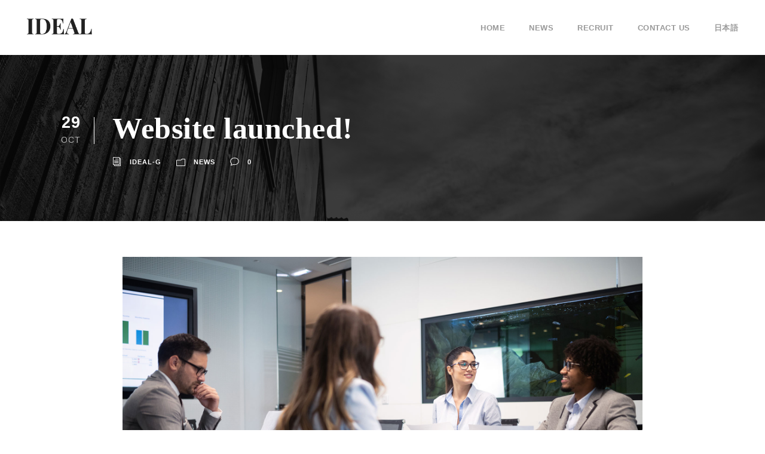

--- FILE ---
content_type: application/javascript
request_url: https://ideal-g.com/wordpress/wp-content/themes/infinite/js/script-core.js?ver=1.0.0
body_size: 8068
content:
(function($){
	"use strict";

	var infinite_display = 'desktop';
	if( typeof(window.matchMedia) == 'function' ){
		$(window).on('resize infinite-set-display', function(){
			if( window.matchMedia('(max-width: 419px)').matches ){
				infinite_display = 'mobile-portrait';
			}else if( window.matchMedia('(max-width: 767px)').matches ){
				infinite_display = 'mobile-landscape'
			}else if( window.matchMedia('(max-width: 959px)').matches ){
				infinite_display = 'tablet'
			}else{
				infinite_display = 'desktop';
			}
		});
		$(window).trigger('infinite-set-display');
	}else{
		$(window).on('resize infinite-set-display', function(){
			if( $(window).innerWidth() <= 419 ){
				infinite_display = 'mobile-portrait';
			}else if( $(window).innerWidth() <= 767 ){
				infinite_display = 'mobile-landscape'
			}else if( $(window).innerWidth() <= 959 ){
				infinite_display = 'tablet'
			}else{
				infinite_display = 'desktop';
			}
		});
		$(window).trigger('infinite-set-display');
	}

	// ref : http://unscriptable.com/2009/03/20/debouncing-javascript-methods/
	// ensure 1 is fired
	var infinite_debounce = function(func, threshold, execAsap){
		
		var timeout;

		return function debounced(){
			
			var obj = this, args = arguments;
			
			function delayed(){
				if( !execAsap ){
					func.apply(obj, args);
				}
				timeout = null;
			};

			if( timeout ){
				clearTimeout(timeout);
			}else if( execAsap ){
				func.apply(obj, args);
			}
			timeout = setTimeout(delayed, threshold);
		};
	}	
	
	// reduce the event occurance
	var infinite_throttling = function(func, threshold){
		
		var timeout;

		return function throttled(){
			var obj = this, args = arguments;
			
			function delayed(){
				func.apply(obj, args);
				timeout = null;
			};

			if( !timeout ){
				timeout = setTimeout(delayed, threshold);
			}
		};
	}	

	/////////////////////////
	// menu handle function
	/////////////////////////
	var infinite_sf_menu = function( menu ){

		if( menu.length == 0 ) return;

		this.main_menu = menu;

		this.slide_bar = this.main_menu.children('.infinite-navigation-slide-bar');
		this.slide_bar_val = { width: 0, left: 0 };
		this.slide_bar_offset = '15';
		if( this.slide_bar.attr('data-size-offset') ){
			this.slide_bar_offset = parseInt(this.slide_bar.attr('data-size-offset'));
		}

		this.slide_bar_width = 0;
		if( this.slide_bar.attr('data-width') ){
			this.slide_bar_width = parseInt(this.slide_bar.attr('data-width'));
		}

		this.current_menu = this.main_menu.children('.sf-menu').children('.current-menu-item, .current-menu-ancestor').children('a');
		
		this.init();
		
	} // infinite_sf_menu

	infinite_sf_menu.prototype = {
		
		init: function(){
			
			var t = this;
			
			// sf menu mod
			t.sf_menu_mod();
			
			// init superfish menu
			if(typeof($.fn.superfish) == 'function'){
				t.main_menu.superfish({ delay: 400, speed: 'fast' });	
				
				t.sf_menu_position();
				$(window).resize(infinite_debounce(function(){
					t.sf_menu_position();
				}, 300));
			}
			
			// init the slidebar
			if( t.slide_bar.length > 0 ){
				t.init_slidebar();
			}
			
		}, // init
		
		sf_menu_mod: function(){
			
			// create the mega menu script
			this.main_menu.find('.sf-mega > ul').each(function(){	
				var mega_content = $('<div></div>');
				var mega_row = $('<div class="sf-mega-section-wrap" ></div>');
				var mega_column_size = 0;
				
				$(this).children('li').each(function(){
					var column_size = parseInt($(this).attr('data-size'));
					if( mega_column_size + column_size  <= 60 ){
						mega_column_size += column_size;
					}else{	
						mega_column_size = column_size;
						mega_content.append(mega_row);
						mega_row = $('<div class="sf-mega-section-wrap" ></div>');
					}
					
					mega_row.append( $('<div class="sf-mega-section" ></div>')
						.addClass('infinite-column-' + column_size)
						.html( $('<div class="sf-mega-section-inner" ></div>')
							.addClass($(this).attr('class'))
							.attr('id', $(this).attr('id'))
							.html($(this).html())
						)
					);
				});
				
				mega_content.append(mega_row);
				$(this).replaceWith(mega_content.html());
			});
			
		}, // sf_menu_mod
		
		sf_menu_position: function(){

			if( infinite_display == 'mobile-landscape' || infinite_display == 'mobile-portrait' || infinite_display == 'tablet' ) return;

			// submenu of normal menu
			var body_wrapper = $('.infinite-body-wrapper');
			var sub_normal_menu = this.main_menu.find('.sf-menu > li.infinite-normal-menu .sub-menu');
			
			sub_normal_menu.css({display: 'block'}).removeClass('sub-menu-right');
			sub_normal_menu.each(function(){
				if( $(this).offset().left + $(this).width() > body_wrapper.outerWidth() ){
					$(this).addClass('sub-menu-right');
				}
			});
			sub_normal_menu.css({display: 'none'});
			
			// submenu of mega menu
			this.main_menu.find('.sf-menu > li.infinite-mega-menu .sf-mega').each(function(){
				if( !$(this).hasClass('sf-mega-full') ){
					
					$(this).css({ display: 'block' });
					
					// set the position
					$(this).css({ right: '', 'margin-left': -(($(this).width() - $(this).parent().outerWidth()) / 2) });
					
					// if exceed the screen
					if( $(this).offset().left + $(this).width() > $(window).width() ){
						$(this).css({ right: 0, 'margin-left': '' });
					}
					
					$(this).css({ display: 'none' });
				}
				
			});
			
		}, // sf_menu_position
		
		init_slidebar: function(){
			
			var t = this;
			
			t.init_slidebar_pos();
			$(window).load(function(){ t.init_slidebar_pos(); });
			
			// animate slidebar 
			t.main_menu.children('.sf-menu').children('li').on({
				mouseenter: function(){
					var nav_element = $(this).children('a');

					if( nav_element.length > 0 ){

						if( t.slide_bar_width > 0 ){
							var sbw = t.slide_bar_width;
							var sbl = nav_element.position().left + ((nav_element.outerWidth() - sbw)/2) - t.slide_bar_offset ;
						}else{
							var sbw = nav_element.outerWidth() + (2 * t.slide_bar_offset);
							var sbl = nav_element.position().left - t.slide_bar_offset;
						}

						t.slide_bar.animate({ width: sbw, left: sbl }, { queue: false, duration: 250 });
					}
				}, 
				mouseleave: function(){
					t.slide_bar.animate({ width: t.slide_bar_val.width, left: t.slide_bar_val.left }, { queue: false, duration: 250 });
				}
			});
			
			// window resize event
			$(window).on('resize', function(){ t.init_slidebar_pos(); });
			$(window).on('infinite-navigation-slider-bar-init', function(){ 
				t.current_menu = t.main_menu.children('.sf-menu').children('.current-menu-item, .current-menu-ancestor').children('a');
				t.animate_slidebar_pos(); 
			});
			$(window).on('infinite-navigation-slider-bar-animate', function(){ t.animate_slidebar_pos(); });
			
		}, // init_slidebar
		
		init_slidebar_pos: function(){

			if( infinite_display == 'mobile-landscape' || infinite_display == 'mobile-portrait' || infinite_display == 'tablet' ) return;

			var t = this;

			if( t.current_menu.length > 0 ){
				if( t.slide_bar_width > 0 ){
					var sbw = t.slide_bar_width;
					var sbl = t.current_menu.position().left + ((t.current_menu.outerWidth() - sbw)/2) - t.slide_bar_offset ;
				}else{
					var sbw = t.current_menu.outerWidth() + (2 * t.slide_bar_offset);
					var sbl = t.current_menu.position().left - t.slide_bar_offset;
				}
				t.slide_bar_val = { width: sbw, left: sbl };
			}else{
				t.slide_bar_val = { width: 0 }

				var first_child =  t.main_menu.children('ul').children('li:first-child');
				if( typeof(first_child.position()) != 'undefined' ){
					t.slide_bar_val.left = first_child.position().left;
				}else{
					t.slide_bar_val.left = 0;
				}
			}
			t.slide_bar.css({ width: t.slide_bar_val.width, left: t.slide_bar_val.left, display: 'block' });

		}, // set_slidebar_pos	
		animate_slidebar_pos: function(){

			if( infinite_display == 'mobile-landscape' || infinite_display == 'mobile-portrait' || infinite_display == 'tablet' ) return;

			var t = this;

			if( t.current_menu.length > 0 ){
				if( t.slide_bar_width > 0 ){
					var sbw = t.slide_bar_width;
					var sbl = t.current_menu.position().left + ((t.current_menu.outerWidth() - sbw)/2) - t.slide_bar_offset ;
				}else{
					var sbw = t.current_menu.outerWidth() + (2 * t.slide_bar_offset);
					var sbl = t.current_menu.position().left - t.slide_bar_offset;
				}
				t.slide_bar_val = { width: sbw, left: sbl };
			}else{
				t.slide_bar_val = { width: 0 }

				var first_child =  t.main_menu.children('ul').children('li:first-child');
				if( typeof(first_child.position()) != 'undefined' ){
					t.slide_bar_val.left = first_child.position().left;
				}else{
					t.slide_bar_val.left = 0;
				}
			}
			t.slide_bar.animate({ width: t.slide_bar_val.width, left: t.slide_bar_val.left }, { queue: false, duration: 250 });

		} // set_slidebar_pos
		
	}; // infinite_sf_menu.prototype
	
	/////////////////////////
	// mobile menu
	/////////////////////////
	$.fn.infinite_mobile_menu = function( args ){
		
		var menu_button = $(this).siblings('.infinite-mm-menu-button');
		var options = {
			navbar: { title: '<span class="mmenu-custom-close" ></span>' },
			extensions: [ 'pagedim-black' ],

		};
		var extensions = { 
			offCanvas: { pageNodetype: '.infinite-body-outer-wrapper' } 
		};

		// remove the wrap for submenu
		$(this).find('a[href="#"]').each(function(){
			var content = $(this).html();
			$('<span class="infinite-mm-menu-blank" ></span>').html(content).insertBefore($(this));
			$(this).remove();
		});
		
		if( $(this).attr('data-slide') ){
			var html_class = 'infinite-mmenu-' + $(this).attr('data-slide');
			$('html').addClass(html_class);

			options.offCanvas = { position : $(this).attr('data-slide') };
		}		
		
		$(this).mmenu(options, extensions);

		var menu_api = $(this).data('mmenu');
		$(this).find('a').not('.mm-next, .mm-prev').on('click', function(){
			menu_api.close();
		});
		$(this).find('.mmenu-custom-close').on('click', function(){
			menu_api.close();
		});
		$(window).resize(function(){
			menu_api.close();
		});

		// add class active to button
		menu_api.bind('open', function($panel){
			menu_button.addClass('infinite-active');
		});
		menu_api.bind('close', function($panel){
			menu_button.removeClass('infinite-active');
		});

	}	

	/////////////////////////
	// overlay menu
	/////////////////////////
	var infinite_overlay_menu = function( menu ){

		this.menu = menu;
		this.menu_button = menu.children('.infinite-overlay-menu-icon');
		this.menu_content = menu.children('.infinite-overlay-menu-content');
		this.menu_close = this.menu_content.children('.infinite-overlay-menu-close');

		this.init();
	}
	infinite_overlay_menu.prototype = {
		
		init: function(){

			var t = this;

			// add transition delay for each menu
			var delay_count = 0;
			t.menu_content.appendTo('body');
			t.menu_content.find('ul.menu > li').each(function(){
				$(this).css('transition-delay', (delay_count * 150) + 'ms');

				delay_count++;
			});

			// bind the menu button
			t.menu_button.on('click', function(){
				$(this).addClass('infinite-active');

				t.menu_content.fadeIn(200, function(){
					$(this).addClass('infinite-active');
				});

				return false;
			});

			// bind the menu close button
			t.menu_close.on('click', function(){
				t.menu_button.removeClass('infinite-active');

				t.menu_content.fadeOut(400, function(){
					$(this).removeClass('infinite-active');
				});
				t.menu_content.find('.sub-menu').slideUp(200).removeClass('infinite-active');

				return false;
			});

			// menu item click
			t.menu_content.find('a').on('click', function(e){ 
				var sub_menu = $(this).siblings('.sub-menu');
				if( sub_menu.length > 0 ){
					if( !sub_menu.hasClass('infinite-active') ){
						var prev_active = sub_menu.closest('li').siblings().find('.sub-menu.infinite-active');
						if( prev_active.length > 0 ){
							prev_active.removeClass('infinite-active').slideUp(150);
							sub_menu.delay(150).slideDown(400, 'easeOutQuart').addClass('infinite-active');
						}else{
							sub_menu.slideDown(400, 'easeOutQuart').addClass('infinite-active');
						}

						$(this).addClass('infinite-no-preload');
						return false;
					}else{
						$(this).removeClass('infinite-no-preload');
					}
				}else{
					t.menu_close.trigger('click');
				}
			});

		}

	}; // infinite_overlay_menu.prototype

	/////////////////////////
	// header side navigation
	/////////////////////////
	var infinite_header_side_nav = function( side_nav ){

		if( side_nav.length == 0 ) return;

		this.prev_scroll = 0;

		this.side_nav = side_nav;
		this.side_nav_content = side_nav.children();

		this.init();

	} // infinite_header_side_nav

	infinite_header_side_nav.prototype = {

		init: function(){

			var t = this;

			t.init_nav_bar_element();

			$(window).resize(function(){ 
				t.init_nav_bar_element();
			});
			
			$(window).scroll(function(){

				if( infinite_display == 'mobile-landscape' || infinite_display == 'mobile-portrait' || infinite_display == 'tablet' ) return;

				// if content longer than screen height
				if( t.side_nav.hasClass('infinite-allow-slide') ){

					var admin_bar_height = parseInt($('html').css('margin-top'));
					var scroll_down = ($(window).scrollTop() > t.prev_scroll);
					t.prev_scroll = $(window).scrollTop();

					// if scroll down
					if( scroll_down ){

						if( !t.side_nav.hasClass('infinite-fix-bottom') ){
							if( t.side_nav.hasClass('infinite-fix-top') ){
								t.side_nav.css('top', t.side_nav.offset().top);
								t.side_nav.removeClass('infinite-fix-top');

							}else if( $(window).height() + $(window).scrollTop() > t.side_nav_content.offset().top + t.side_nav_content.outerHeight() ){ 
								if( !t.side_nav.hasClass('infinite-fix-bottom') ){
									t.side_nav.addClass('infinite-fix-bottom');
									t.side_nav.css('top', '');
								}
							}
						}

					// if scroll up
					}else{

						if( !t.side_nav.hasClass('infinite-fix-top') ){
							if( t.side_nav.hasClass('infinite-fix-bottom') ){
								var top_pos = $(window).scrollTop() + ($(window).height() - admin_bar_height) - t.side_nav_content.outerHeight();
								t.side_nav.css('top', top_pos);
								t.side_nav.removeClass('infinite-fix-bottom');

							}else if( $(window).scrollTop() + admin_bar_height < t.side_nav_content.offset().top ){ 
								if( !t.side_nav.hasClass('infinite-fix-top') ){
									t.side_nav.addClass('infinite-fix-top');
									t.side_nav.css('top', '');
								}
							}
						}
					
					}

				}
			});

		},

		init_nav_bar_element: function(){

			if( infinite_display == 'mobile-landscape' || infinite_display == 'mobile-portrait' || infinite_display == 'tablet' ) return;

			var t = this;
			var middle_pos = t.side_nav_content.children('.infinite-pos-middle').addClass('infinite-active');
			var bottom_pos = t.side_nav_content.children('.infinite-pos-bottom').addClass('infinite-active');

			// remove all additional space
			t.side_nav_content.children('.infinite-pre-spaces').remove();

			// add class depends on the screen size/content
			if( $(window).height() < t.side_nav_content.height() ){
				t.side_nav.addClass('infinite-allow-slide');
			}else{
				t.side_nav.removeClass('infinite-allow-slide infinite-fix-top infinite-fix-bottom').css('top', '');

				// set the middle position
				if( t.side_nav.hasClass('infinite-style-middle') ){
					middle_pos.each(function(){
						var top_padding = parseInt($(this).css('padding-top'));
						var prespace = ((t.side_nav.height() - (t.side_nav_content.height() - top_padding)) / 2) - top_padding;

						if( prespace > 0 ){
							$('<div class="infinite-pre-spaces" ></div>').css('height', prespace).insertBefore($(this));
						}
					});
				}

				// set the bottom position
				bottom_pos.each(function(){
					var prespace = t.side_nav.height() - t.side_nav_content.height();

					if( prespace > 0 ){
						$('<div class="infinite-pre-spaces" ></div>').css('height', prespace).insertBefore($(this));
					}
				});

			}
		}

	}; // infinite_sf_menu.prototype

	/////////////////////////
	// anchoring
	/////////////////////////	

	var infinite_anchor = function(){

		this.anchor_link = $('a[href*="#"]').not('[href="#"]').filter(function(){

			// for mm-menu plugin
			if( $(this).is('.infinite-mm-menu-button, .mm-next, .mm-prev, .mm-title, .gdlr-core-ilightbox') ){
				return false;
			}

			// for additional plugins
			if( $(this).is('.fbx-btn-transition') ){
				return false;
			}

			// for woocommerce
			if( $(this).parent('.description_tab, .reviews_tab').length || $(this).not('[class^="infinite"]').closest('.woocommerce').length ){
				if( !$(this).closest('.menu-item').length ){
					return false;
				}
			}

			return true;
		});

		if( this.anchor_link.length ){
			this.menu_anchor = $('#infinite-main-menu, #infinite-bullet-anchor');
			this.home_anchor = this.menu_anchor.find('ul.sf-menu > li.current-menu-item > a, ul.sf-menu > li.current-menu-ancestor > a, .infinite-bullet-anchor-link.current-menu-item');

			this.init();
		}
	}
	infinite_anchor.prototype = {

		init: function(){

			var t = this;

			t.animate_anchor();
			t.scroll_section();

			// init bullet anchor height
			t.menu_anchor.filter('#infinite-bullet-anchor').each(function(){
				$(this).css('margin-top', - t.menu_anchor.height() / 2).addClass('infinite-init');
			});

			// initialize if the page hash exists
			// wait for all element to initialize ( eg. flexslider )
			var url_hash = window.location.hash;
			if( url_hash ){
				setTimeout(function(){

					var current_menu = t.menu_anchor.find('a[href*="' + url_hash + '"]');
					if( !current_menu.is('.current-menu-item, .current-menu-ancestor') ){
						current_menu.addClass('current-menu-item').siblings().removeClass('current-menu-item current-menu-ancestor');

						$(window).trigger('infinite-navigation-slider-bar-init');
					}

					t.scroll_to(url_hash, false, 300);
				}, 500);
			}
	
		},

		animate_anchor: function(){

			var t = this;

			// home anchor
			t.home_anchor.on('click', function(){

				if( window.location.href == this.href ){
					$('html, body').animate({ scrollTop: 0 }, { duration: 1500, easing: 'easeOutQuart' });
					return false;
				}
				
			});

			// normal anchor
			t.anchor_link.on('click', function() {
				if( location.hostname == this.hostname && location.pathname.replace(/^\//,'') == this.pathname.replace(/^\//,'') ){
					return t.scroll_to(this.hash, true);
				}
			});

		}, // animate anchor

		scroll_to: function( hash, redirect, duration ){

			// start scrolling
			if( hash == '#infinite-top-anchor' ){
				var scroll_position = 0;
			}else{
				
				var target = $(hash);

				if( target.length ){
					var scroll_position = target.offset().top;
				}
			}

			if( typeof(scroll_position) != 'undefined' ){

				// offset for wordpress admin bar
				scroll_position = scroll_position - parseInt($('html').css('margin-top'));

				// offset for fixed nav bar
				if( infinite_display == 'mobile-portrait' || infinite_display == 'mobile-landscape' ){
					scroll_position = scroll_position - 75;
				}else if( typeof(window.infinite_anchor_offset) != 'undefined' && !isNaN(window.infinite_anchor_offset) ){
					scroll_position = scroll_position - parseInt(window.infinite_anchor_offset);
				}

				if( scroll_position < 0 ) scroll_position = 0;

				$('html, body').animate({ scrollTop: scroll_position }, { duration: 1500, easing: 'easeOutQuart', queue: false });

				return false;

			}else if( redirect ){

				window.location.href = $('body').attr('data-home-url') + hash;

				return false;
			}

		}, // scroll to

		scroll_section: function(){

			var t = this;

			// have anchor in anchor menu
			var menu_link_anchor = this.menu_anchor.find('a[href*="#"]').not('[href="#"]');
			if( !menu_link_anchor.length ){ return; }

			// get anchor section
			var home_anchor_section = $('#infinite-page-wrapper');
			var anchor_section = home_anchor_section.find('div[id], section[id]');
			if( !anchor_section.length ){ return; }

			// add data for faster query
			menu_link_anchor.each(function(){
				if( $(this).closest('.sub-menu').length == 0 && $(this.hash).length ){
					$(this).attr('data-anchor', this.hash);
				}
			});

			// check section on scroll event
			$(window).scroll(function(){

				if( infinite_display == 'mobile-landscape' || infinite_display == 'mobile-portrait' || infinite_display == 'tablet' ) return;
				
				if( t.home_anchor.length && $(window).scrollTop() <= home_anchor_section.offset().top ){

					t.home_anchor.each(function(){
						if( $(this).hasClass('infinite-bullet-anchor-link') ){
							$(this).addClass('current-menu-item').siblings().removeClass('current-menu-item');
							$(this).parent('.infinite-bullet-anchor').attr('data-anchor-section', 'infinite-home');
						}else if( !$(this).parent('.current-menu-item, .current-menu-ancestor').length ){
							$(this).parent().addClass('current-menu-item').siblings().removeClass('current-menu-item current-menu-ancestor');
							$(window).trigger('infinite-navigation-slider-bar-init');
						}			
					});

				}else{
					var section_position = $(window).scrollTop() + ($(window).height() / 2);

					anchor_section.each(function(){
						if( $(this).css('display') == 'none' ) return;
						
						var top_offset_pos = $(this).offset().top;

						if( (section_position > top_offset_pos) && (section_position <  top_offset_pos + $(this).outerHeight()) ){
							var section_id = $(this).attr('id');
							menu_link_anchor.filter('[data-anchor="#' +  section_id + '"]').each(function(){
								if( $(this).hasClass('infinite-bullet-anchor-link') ){
									$(this).addClass('current-menu-item').siblings().removeClass('current-menu-item');
									$(this).parent('.infinite-bullet-anchor').attr('data-anchor-section', section_id);
								}else if( $(this).parent('li.menu-item').length && !$(this).parent('li.menu-item').is('.current-menu-item, .current-menu-ancestor') ){
									$(this).parent('li.menu-item').addClass('current-menu-item').siblings().removeClass('current-menu-item current-menu-ancestor');
									$(window).trigger('infinite-navigation-slider-bar-init');
								}
							});
							
							return false;
						}

					});
				}

			});

		} // scroll section

	};

	var infinite_sticky_navigation = function(){

		var t = this;

		// get navigation
		t.sticky_nav = $('.infinite-with-sticky-navigation .infinite-sticky-navigation');
		t.mobile_menu = $('#infinite-mobile-header');

		// set the anchor offset
		if( t.sticky_nav.hasClass('infinite-sticky-navigation-height') ){
			window.infinite_anchor_offset = t.sticky_nav.outerHeight();
			$(window).resize(function(){
				window.infinite_anchor_offset = t.sticky_nav.outerHeight();
			});
		}else if( t.sticky_nav.attr('data-navigation-offset') ){
			window.infinite_anchor_offset = parseInt(t.sticky_nav.attr('data-navigation-offset'));
		}else if( t.sticky_nav.length ){
			window.infinite_anchor_offset = 75;
		}

		// init the sticky navigation
		if( t.sticky_nav.length ){
			t.init(); 
		}

		if( t.mobile_menu.hasClass('infinite-sticky-mobile-navigation') ){
			t.style_mobile_slide();
			$(window).trigger('infinite-set-sticky-mobile-navigation'); 
		}

	}
	infinite_sticky_navigation.prototype = {
		
		init: function(){

			var t = this;

			if( t.sticky_nav.hasClass('infinite-style-fixed') ){
				t.style_fixed();
			}else if( t.sticky_nav.hasClass('infinite-style-slide') ){
				t.style_slide();
			}

			$(window).trigger('infinite-set-sticky-navigation'); 
		},

		style_fixed: function(){

			var t = this;
			var placeholder = $('<div class="infinite-sticky-menu-placeholder" ></div>');

			$(window).on('scroll infinite-set-sticky-navigation', function(){

				if( infinite_display == 'mobile-landscape' || infinite_display == 'mobile-portrait' || infinite_display == 'tablet' ) return;

				var page_offset = parseInt($('html').css('margin-top'));

				if( !t.sticky_nav.hasClass('infinite-fixed-navigation') ){

					if( $(window).scrollTop() + page_offset > t.sticky_nav.offset().top ){
						if( !t.sticky_nav.hasClass('infinite-without-placeholder') ){
							placeholder.height(t.sticky_nav.outerHeight());
						}
						placeholder.insertAfter(t.sticky_nav);
						$('body').append(t.sticky_nav);
						t.sticky_nav.addClass('infinite-fixed-navigation');
						
						setTimeout(function(){ t.sticky_nav.addClass('infinite-animate-fixed-navigation'); }, 10);	
						setTimeout(function(){ 
							t.sticky_nav.css('height', ''); 
							$(window).trigger('infinite-navigation-slider-bar-animate');
						}, 200);
					}
				}else{

					if( $(window).scrollTop() + page_offset <= placeholder.offset().top ){
						if( !t.sticky_nav.hasClass('infinite-without-placeholder') ){
							t.sticky_nav.height(placeholder.height());
						}
						t.sticky_nav.insertBefore(placeholder);
						t.sticky_nav.removeClass('infinite-fixed-navigation');
						placeholder.remove();

						setTimeout(function(){ t.sticky_nav.removeClass('infinite-animate-fixed-navigation'); }, 10);	
						setTimeout(function(){ 
							t.sticky_nav.css('height', ''); 
							$(window).trigger('infinite-navigation-slider-bar-animate');
						}, 200);
					}
				}
			});

		}, // style_fixed

		style_slide: function(){

			var t = this;
			var placeholder = $('<div class="infinite-sticky-menu-placeholder" ></div>');

			$(window).on('scroll infinite-set-sticky-navigation', function(){

				if( infinite_display == 'mobile-landscape' || infinite_display == 'mobile-portrait' || infinite_display == 'tablet' ){ return; }

				var page_offset = parseInt($('html').css('margin-top'));

				if( !t.sticky_nav.hasClass('infinite-fixed-navigation') ){

					if( $(window).scrollTop() + page_offset > t.sticky_nav.offset().top + t.sticky_nav.outerHeight() + 200 ){
						
						if( !t.sticky_nav.hasClass('infinite-without-placeholder') ){
							placeholder.height(t.sticky_nav.outerHeight());
						}
						placeholder.insertAfter(t.sticky_nav);
						t.sticky_nav.css('display', 'none');

						$('body').append(t.sticky_nav);
						t.sticky_nav.addClass('infinite-fixed-navigation infinite-animate-fixed-navigation');
						t.sticky_nav.slideDown(200);
						$(window).trigger('infinite-navigation-slider-bar-animate');
					}
				}else{

					if( $(window).scrollTop() + page_offset <= placeholder.offset().top + placeholder.height() + 200 ){
						var clone = t.sticky_nav.clone();
						clone.insertAfter(t.sticky_nav);
						clone.slideUp(200, function(){ $(this).remove(); });

						t.sticky_nav.insertBefore(placeholder);
						placeholder.remove();
						t.sticky_nav.removeClass('infinite-fixed-navigation infinite-animate-fixed-navigation');
						t.sticky_nav.css('display', 'block');

						$(window).trigger('infinite-navigation-slider-bar-animate');
					}
				}
			});

		}, // style_slide		

		style_mobile_slide: function(){

			var t = this;
			var placeholder = $('<div class="infinite-sticky-mobile-placeholder" ></div>');

			$(window).on('scroll infinite-set-sticky-mobile-navigation', function(){

				if( infinite_display == 'mobile-landscape' || infinite_display == 'mobile-portrait' || infinite_display == 'tablet' ){

					var page_offset = parseInt($('html').css('margin-top'));

					if( !t.mobile_menu.hasClass('infinite-fixed-navigation') ){
						if( $(window).scrollTop() + page_offset > t.mobile_menu.offset().top + t.mobile_menu.outerHeight() + 200 ){
							placeholder.height(t.mobile_menu.outerHeight()).insertAfter(t.mobile_menu);
							$('body').append(t.mobile_menu);
							t.mobile_menu.addClass('infinite-fixed-navigation');
							t.mobile_menu.css('display', 'none').slideDown(200);
						}
					}else{
						if( $(window).scrollTop() + page_offset <= placeholder.offset().top + placeholder.height() + 200 ){
							var clone = t.mobile_menu.clone();
							clone.insertAfter(t.mobile_menu);
							clone.slideUp(200, function(){ $(this).remove(); });

							t.mobile_menu.insertBefore(placeholder);
							placeholder.remove();
							t.mobile_menu.removeClass('infinite-fixed-navigation');
							t.mobile_menu.css('display', 'block');
						}
					}
				}

			});

		}, // style_slide

	};

	var infinite_font_resize = function(){

		this.heading_font = $('h1, h2, h3, h4, h5, h6');

		this.init();

	}
	infinite_font_resize.prototype = {

		init: function(){

			var t = this;

			t.resize();
			$(window).on('resize', infinite_throttling(function(){
				t.resize();
			}, 100));

		},

		resize: function(){
			
			var t = this;

			if( infinite_display == 'mobile-landscape' || infinite_display == 'mobile-portrait' ){

				t.heading_font.each(function(){
					if( parseInt($(this).css('font-size')) > 40 ){
						if( !$(this).attr('data-orig-font') ){
							$(this).attr('data-orig-font', $(this).css('font-size')); 
						}

						$(this).css('font-size', '40px');
					}
				});

			// return font to normal
			}else{

				t.heading_font.filter('[data-orig-font]').each(function(){
					$(this).css('font-size', $(this).attr('data-orig-font'));
				});

			}
		}

	};

	// tourmaster lightbox
	function infinite_lightbox( content ){

		var lightbox_wrap = $('<div class="infinite-lightbox-wrapper" ></div>').hide();
		var lightbox_content_wrap = $('<div class="infinite-lightbox-content-cell" ></div>');
		lightbox_wrap.append(lightbox_content_wrap);
		lightbox_content_wrap.wrap($('<div class="infinite-lightbox-content-row" ></div>'));

		lightbox_content_wrap.append(content);

		var scrollPos = $(window).scrollTop();
		$('html').addClass('infinite-lightbox-on');
		$('body').append(lightbox_wrap);
		lightbox_wrap.fadeIn(300);

		// do a lightbox action
		lightbox_wrap.on('click', '.infinite-lightbox-close', function(){
			$('html').removeClass('infinite-lightbox-on');
			$(window).scrollTop(scrollPos);
			lightbox_wrap.fadeOut(300, function(){
				$(this).remove();
			});
		});

	} // infinite_lightbox

	////////////////////////////////
	// starting running the script
	////////////////////////////////
	$(document).ready(function(){
	
		// resize font on mobile
		new infinite_font_resize();

		// init main navigation menu
		$('#infinite-main-menu, #infinite-right-menu, #infinite-mobile-menu, #infinite-top-bar-menu').each(function(){
			if( $(this).hasClass('infinite-overlay-menu') ){
				new infinite_overlay_menu( $(this) );
			}else if( $(this).hasClass('infinite-mm-menu-wrap') ){
				$(this).infinite_mobile_menu();
			}else{
				new infinite_sf_menu( $(this) );
			}
		});

		$('#infinite-top-search, #infinite-mobile-top-search').each(function(){

			var search_wrap = $(this).siblings('.infinite-top-search-wrap');
			search_wrap.appendTo('body');

			// bind click button
			$(this).on('click', function(){
				search_wrap.fadeIn(200, function(){
					$(this).addClass('infinite-active');
				});
			});

			// bind close button
			search_wrap.find('.infinite-top-search-close').on('click', function(){
				search_wrap.fadeOut(200, function(){
					$(this).addClass('infinite-active');
				});
			});

			// bind search button
			search_wrap.find('.search-submit').on('click', function(){
				if( search_wrap.find('.search-field').val().length == 0 ){
					return false;
				}
			});
		});

		$('#infinite-main-menu-cart, #infinite-mobile-menu-cart').each(function(){
			
			$(this).on({
				mouseenter: function(){
					$(this).addClass('infinite-active infinite-animating');
				}, 
				mouseleave: function(){
					var menu_cart = $(this);
					menu_cart.removeClass('infinite-active');
					setTimeout(function(){
						menu_cart.removeClass('infinite-animating');
					}, 400)
				}
			});
		});

		// woocommerce top bar cart
		$('body').on('added_to_cart', function(){
			$.ajax({
				type: 'POST',
				url: wc_add_to_cart_params.ajax_url,
				data: { 'action': 'top_bar_woocommerce_cart' },
				dataType: 'json',
				error: function(jqXHR, textStatus, errorThrown){
					console.log(jqXHR, textStatus, errorThrown);
				},
				success: function(data){
					if( typeof(data['title']) != 'undefined' ){
						$('.infinite-top-cart-title').replaceWith(data['title']);
					}
					if( typeof(data['cart-items']) != 'undefined' ){
						$('.infinite-top-cart-item-wrap').replaceWith(data['cart-items']);
					}
				}
			});
		});

		// infinite
		$('#infinite-dropdown-infinite-flag').hover(function(){
			$(this).children('.infinite-dropdown-infinite-list').fadeIn(200);
		}, function(){
			$(this).children('.infinite-dropdown-infinite-list').fadeOut(200);
		});

		// additional space for header transparent
		$('.infinite-header-boxed-wrap, .infinite-header-background-transparent, .infinite-navigation-bar-wrap.infinite-style-transparent').each(function(){
			var header_transparent = $(this);
			var header_transparent_sub = $('.infinite-header-transparent-substitute');

			header_transparent_sub.height(header_transparent.outerHeight());
			$(window).on('load resize', function(){
				header_transparent_sub.height(header_transparent.outerHeight());
			});
		});

		// full screen for 404 not found
		$('body.error404, body.search-no-results').each(function(){

			var wrap = $(this).find('#infinite-full-no-header-wrap');
			var body_wrap_offset = parseInt($(this).children('.infinite-body-outer-wrapper').children('.infinite-body-wrapper').css('margin-bottom'));
			
			var padding = ($(window).height() - wrap.offset().top - wrap.outerHeight() - body_wrap_offset) / 2;
			if( padding > 0 ){
				wrap.css({ 'padding-top': padding, 'padding-bottom': padding });
			}

			$(window).on('load resize', function(){
				wrap.css({ 'padding-top': 0, 'padding-bottom': 0 });
				padding = ($(window).height() - wrap.offset().top - wrap.outerHeight() - body_wrap_offset) / 2;
				if( padding > 0 ){
					wrap.css({ 'padding-top': padding, 'padding-bottom': padding });
				}
			});
		});

		// back to top button
		var back_to_top = $('#infinite-footer-back-to-top-button');
		if( back_to_top.length ){ 
			$(window).on('scroll', function(){
				if( $(window).scrollTop() > 300 ){
					back_to_top.addClass('infinite-scrolled');
				}else{
					back_to_top.removeClass('infinite-scrolled');
				}
			});
		}

		// page preload
		$('body').children('#infinite-page-preload').each(function(){
			var page_preload = $(this);
			var animation_time = parseInt(page_preload.attr('data-animation-time'));
			
			$('a[href]').not('[href^="#"], [target="_blank"], .gdlr-core-js, .strip, .sf-with-ul, .remove, .ajax_add_to_cart').on('click', function(e){
				if( e.which != 1 || $(this).hasClass('infinite-no-preload') || e.ctrlKey ) return;
				
				if( window.location.href != this.href ){
					page_preload.addClass('infinite-out').fadeIn(animation_time);
				}
			});
			
			$(window).load(function(){
				page_preload.fadeOut(animation_time);
			});
		});

		// single nav style 2 sync height
		$('body.infinite-blog-style-2 .infinite-single-nav-area').each(function(){
			var max_height;
			var single_nav_2 = $(this).children();

			max_height = 0;
			single_nav_2.css('min-height', '0px');
			single_nav_2.each(function(){
				if( max_height < $(this).outerHeight() ){
					max_height = $(this).outerHeight();
				}
			});
			single_nav_2.css('min-height', max_height);

			$(window).resize(function(){
				max_height = 0;
				single_nav_2.css('min-height', '0px');
				single_nav_2.each(function(){
					if( max_height < $(this).outerHeight() ){
						max_height = $(this).outerHeight();
					}
				});
				single_nav_2.css('min-height', max_height);
			});
		});

		// lightbox popup
		$('[data-infinite-lb]').click(function(){
			var lb_content = $(this).siblings('[data-infinite-lb-id="' + $(this).attr('data-infinite-lb') + '"]');
			infinite_lightbox(lb_content.clone());
		});
		
	});

	// fix back button for preload
	$(window).on('pageshow', function(event) {
	    if( event.originalEvent.persisted ){
	        $('body').children('#infinite-page-preload').each(function(){
				$(this).fadeOut(400);
			});
	    }
	});

	$(window).load(function(){

		// fixed footer
		$('#infinite-fixed-footer').each(function(){
			var fixed_footer = $(this);
			var placeholder = $('<div class="infinite-fixed-footer-placeholder" ></div>');

			placeholder.insertBefore(fixed_footer);
			placeholder.height(fixed_footer.outerHeight());
			$('body').css('min-height', $(window).height() - parseInt($('html').css('margin-top'))); // for safari
			$(window).resize(function(){ 
				placeholder.height(fixed_footer.outerHeight()); 
				$('body').css('min-height', $(window).height() - parseInt($('html').css('margin-top')));
			});
		});

		// side navigation bar
		new infinite_header_side_nav( $('#infinite-header-side-nav') );

		// sticky navigation
		new infinite_sticky_navigation();

		// anchoring
		new infinite_anchor();

	});

})(jQuery);